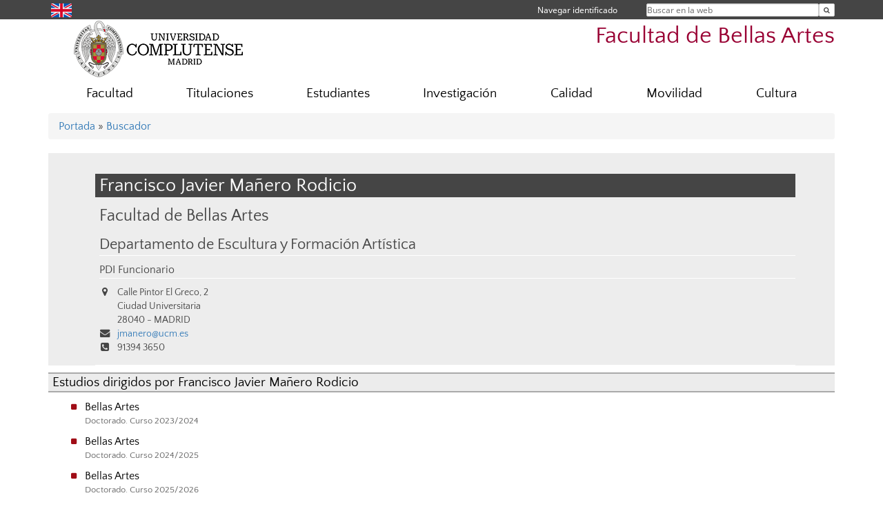

--- FILE ---
content_type: text/html; charset=UTF-8
request_url: https://bellasartes.ucm.es/directorio?id=28366
body_size: 5860
content:
<!DOCTYPE html>
<html lang="es">
<head>
	<meta charset="UTF-8" />
	<meta http-equiv="X-UA-Compatible" content="IE=edge">
    <meta name="viewport" content="width=device-width, initial-scale=1">
	<title>Facultad de Bellas Artes</title>
	
	<meta name="description" content="La Universidad Complutense de Madrid es una institución de larga trayectoria y amplio reconocimiento social que aspira a situarse entre las primeras universidades de Europa y a consolidarse como centro de referencia para el continente latinoamericano" />
	<meta name="keywords" content="Universidad Complutense de Madrid, Complutense, UCM, Educación, Innovación, Universidad de excelencia, Formación, Grado, Máster, Doctorado, Postgrado" />
	<link rel="apple-touch-icon" sizes = "192x192" href="/themes/ucm16/media/img/favicon-192.png" />
	<link rel="shortcut icon" href="/themes/ucm16/media/img/logoucm.ico" />
	<link rel="icon" href="/themes/ucm16/media/img/logoucm.ico" />
	<link type="text/css" media="screen" rel="stylesheet" href="/themes/ucm16/css/bootstrap.css" />
	<link type="text/css" media="all" rel="stylesheet" href="/themes/ucm16/css/font-awesome.min.css" />
	<link type="text/css" media="screen" rel="stylesheet" href="/themes/ucm16/css/ucm-theme.css" />
	<link type="text/css" media="screen" rel="stylesheet" href="/themes/ucm16/css/ucm.css" />
	<link type="text/css" media="screen" rel="stylesheet" href="/themes/ucm16/css/ucm-wg.css" />
	<link type="text/css" media="print" rel="stylesheet" href="/themes/ucm16/css/print.css" />
	<link type="text/css" media="all" rel="stylesheet" href="/themes/ucm16/css/app_directorio.css" />	
</head>
<body>
	<header>
		<div id="barra">
			<div class="container">
								
				<ul class="ul-menu">
					<li>
				        <div id="buscador">
				            <form action="https://bellasartes.ucm.es/buscador" method="get" class="posicion_buscar form-inline" id="formbuscador">
								<label for="search" class="search_label">Buscar en la web</label>
								<input type="search" id="search" name="search" placeholder="Buscar en la web" required />
								<input type="hidden" name="csrf" value="2c3580d76236364b8057f0d5a8ea50b304e989fbe6df819f4b4147a240e2a622">
								<button type="submit" class="botonbusca" id="btsearch" title="Buscar en la web" aria-label="Buscar en la web"><span class="fa fa-search" aria-hidden="true" title="Buscar en la web"></span></button>
							</form>
								<button class="botoncerrar" id="cerrar_buscador" aria-label="Cerrar buscador"><span class="fa fa-times" aria-hidden="true" title="Cerrar buscador"></span></button>
					    </div>
					</li>
					<li>	
						<nav class="navbar" role="navigation" id="menusuperior">
							<div class="navbar-header">
								<button type="button" class="navbar-toggle" data-toggle="collapse" data-target=".navbar-sup-collapse" id="collapse-personal">
									<span class="sr-only">Desplegar navegación</span>
									<span class="fa fa-user fa-2x"></span>
					            </button>
							</div>
							<div id="contenido-menusuperior" class="collapse navbar-collapse navbar-sup-collapse">
								<ul class="nav navbar-nav" >
									
					<li class="iniciasesion"><a href="/login_sso/" title="Navegar identificado">Navegar identificado</a></li>																		
								</ul>
							</div>
						</nav>				
					</li>
					<li>
						<ul id="lg_items">
							
				<li><a href="https://www.ucm.es/facultyoffinearts" title="English: Faculty of Fine Arts" class="enlace"><img src="/themes/ucm24/media/img/banderas/en.png" alt="English"></a></li>						</ul>
					</li>
				</ul>
			</div>
		</div>
		
		<div class="container" id="cabecera">
			<div class="row">
				<div class="col-lg-5 col-sm-5 col-xs-12" id="logo">
					<a href="https://www.ucm.es/" title="Universidad Complutense de Madrid">
						<img src="/themes/ucm16/media/img/logo.png" alt="ucm" title="Universidad Complutense de Madrid" />
					</a>
				</div>
				<div class="col-lg-7 col-sm-7 col-xs-12" id="titulo_website">
					<h1 class="web_title" style="font-size: 2.1em;"><a href="https://bellasartes.ucm.es/" title="Portada - Facultad de Bellas Artes">Facultad de Bellas Artes</a></h1>					
				</div>
			</div>
		</div>
			</header>
	
	<nav class="container navbar navbar-default" role="navigation" id="menu">
		<div class="navbar-header">
			<button type="button" class="navbar-toggle" data-toggle="collapse" data-target=".navbar-ex1-collapse" id="botonmenu">
				<span class="sr-only">Desplegar navegación</span>
				<span class="fa fa-bars"></span>
			</button>
		</div>
 
		<div class="collapse navbar-collapse navbar-ex1-collapse">
			
			<ul class="nav nav-justified" id="contenidomenu">
				<li class="dropdown resalte lead">
					<a title="Facultad" href="/facultad" class="dropdown-toggle" data-toggle="dropdown">Facultad</a>
					<ul class="dropdown-menu" role="menu">
						<li><a title="Gobierno" href="/gobierno">Gobierno</a></li>
						<li><a title="Organización" href="/organizacion">Organización</a></li>
						<li><a title="Servicios" href="/servicios-1">Servicios</a></li>
						<li><a title="Presentación" href="/presentacion">Presentación</a></li>
						<li><a title="Recursos Humanos" href="/personal">Recursos Humanos</a></li>
						<li><a title="Transparencia" href="/transparencia">Transparencia</a></li>
						<li><a title="Plan de Autoprotección" href="/plan-de-autoproteccion-facultad-de-bellas">Plan de Autoprotección</a></li>
						<li><a title="Protocolo actuación por accidente" href="/protocolo-de-actuacion-en-caso-de-accidente">Protocolo actuación por accidente</a></li>
						<li><a title="Contacto" href="https://bellasartes.ucm.es/contacto">Contacto</a></li>
						<li><a href="/facultad" title="Facultad" aria-label="Facultad"><span class="fa fa-plus-circle" aria-hidden="true" title="Facultad"><em class="mas">+</em></span></a></li>
					</ul>
				</li>
				<li class="dropdown resalte lead">
					<a title="Titulaciones" href="/estudiar" class="dropdown-toggle" data-toggle="dropdown">Titulaciones</a>
					<ul class="dropdown-menu" role="menu">
						<li><a title="Grado" href="/grado">Grado</a></li>
						<li><a title="Máster" href="/master">Máster</a></li>
						<li><a title="Doctorado" href="/doctorado">Doctorado</a></li>
						<li><a href="/estudiar" title="Titulaciones" aria-label="Titulaciones"><span class="fa fa-plus-circle" aria-hidden="true" title="Titulaciones"><em class="mas">+</em></span></a></li>
					</ul>
				</li>
				<li class="dropdown resalte lead">
					<a title="Estudiantes" href="/estudiante" class="dropdown-toggle" data-toggle="dropdown">Estudiantes</a>
					<ul class="dropdown-menu" role="menu">
						<li><a title="Horarios y exámenes" href="https://bellasartes.ucm.es/horarios-y-examenes">Horarios y exámenes</a></li>
						<li><a title="Calendarios" href="/horarios-y-calendarios">Calendarios</a></li>
						<li><a title="Secretaría" href="/secretaria">Secretaría</a></li>
						<li><a title="Guías Docentes" href="/guias-docentes">Guías Docentes</a></li>
						<li><a title="Becas / Cursos de verano" href="/becas">Becas / Cursos de verano</a></li>
						<li><a title="Salidas Profesionales" href="/salidas-profesionales-bbaa-1">Salidas Profesionales</a></li>
						<li><a title="Plan de acogida" href="/plan-de-acogida">Plan de acogida</a></li>
						<li><a href="/estudiante" title="Estudiantes" aria-label="Estudiantes"><span class="fa fa-plus-circle" aria-hidden="true" title="Estudiantes"><em class="mas">+</em></span></a></li>
					</ul>
				</li>
				<li class="dropdown resalte lead">
					<a title="Investigación" href="/investigacion" class="dropdown-toggle" data-toggle="dropdown">Investigación</a>
					<ul class="dropdown-menu" role="menu">
						<li><a title="Doctorado" href="https://www.ucm.es/doctorado/bellas-artes">Doctorado</a></li>
						<li><a title="Líneas de investigación" href="/lineas-de-investigacion">Líneas de investigación</a></li>
						<li><a title="Grupos de investigación" href="https://www.ucm.es/grupos/grupos-centros-orden/21">Grupos de investigación</a></li>
						<li><a title="Proyectos financiados" href="/proyectos-financiados">Proyectos financiados</a></li>
						<li><a title="Biblioteca investiga" href="https://biblioteca.ucm.es/bba/investiga">Biblioteca investiga</a></li>
						<li><a title="Revistas y publicaciones indexadas" href="/revistas-y-publicaciones-indexadas">Revistas y publicaciones indexadas</a></li>
						<li><a title="Becas, convocatorias y novedades" href="/becas,-convocatorias-y-novedades">Becas, convocatorias y novedades</a></li>
						<li><a href="/investigacion" title="Investigación" aria-label="Investigación"><span class="fa fa-plus-circle" aria-hidden="true" title="Investigación"><em class="mas">+</em></span></a></li>
					</ul>
				</li>
				<li class="dropdown resalte lead">
					<a title="Calidad" href="/calidad" class="dropdown-toggle">Calidad</a>
				</li>
				<li class="dropdown resalte lead">
					<a title="Movilidad" href="/movilidad" class="dropdown-toggle" data-toggle="dropdown">Movilidad</a>
					<ul class="dropdown-menu" role="menu">
						<li><a title="Convocatoria Estudiantes" href="/convocatorias-estudiantes">Convocatoria Estudiantes</a></li>
						<li><a title="Documentación Movilidad Erasmus" href="/documentacion-movilidad-erasmus">Documentación Movilidad Erasmus</a></li>
						<li><a title="Convocatorias Profesores y P.A.S." href="/convocatorias-profesores-y-pas">Convocatorias Profesores y P.A.S.</a></li>
						<li><a title="SICUE (Sistema de Intercambio entre Centros Universitarios Españoles)" href="/sicue-sistema-de-intercambio-entre-centros-universitarios-espanoles">SICUE (Sistema de Intercambio entre Centros Universitarios Españoles)</a></li>
						<li><a title="Contacto" href="/contacto-2">Contacto</a></li>
						<li><a href="/movilidad" title="Movilidad" aria-label="Movilidad"><span class="fa fa-plus-circle" aria-hidden="true" title="Movilidad"><em class="mas">+</em></span></a></li>
					</ul>
				</li>
				<li class="dropdown resalte lead">
					<a title="Cultura" href="/cultura" class="dropdown-toggle" data-toggle="dropdown">Cultura</a>
					<ul class="dropdown-menu" role="menu">
						<li><a title="Convocatorias" href="/convocatorias-1">Convocatorias</a></li>
						<li><a title="Emisiones en streaming" href="/emisiones-en-streaming">Emisiones en streaming</a></li>
						<li><a title="Info" href="/info-extensión">Info</a></li>
						<li><a title="Boletín Semanal Noticias Frescas" href="/boletin-semanal-noticias-frescas">Boletín Semanal Noticias Frescas</a></li>
						<li><a title="Histórico" href="/historico-1">Histórico</a></li>
						<li><a title="Descargas" href="/informacion-util-descargas">Descargas</a></li>
						<li><a title="Alumni" href="/alumni">Alumni</a></li>
						<li><a title="De Par en Par" href="/de-par-en-par">De Par en Par</a></li>
						<li><a href="/cultura" title="Cultura" aria-label="Cultura"><span class="fa fa-plus-circle" aria-hidden="true" title="Cultura"><em class="mas">+</em></span></a></li>
					</ul>
				</li>
			</ul>			
		</div>
	</nav>
	
	<main class="container">
		<ol class="breadcrumb">
<a href="https://bellasartes.ucm.es/" title="﻿Portada">﻿Portada</a>&nbsp;&#187;&nbsp;<a href="https://bellasartes.ucm.es/buscador" title="Buscador">Buscador</a>
		</ol>
				<h1 style="display: none">Directorio</h1>
			<div class="buscador_ucm">
				<div class="directorio_vcard">
					<div class="contenido_vcard sinfoto">
						<h2 class="cabecera_vcard">Francisco Javier Mañero Rodicio</h2>
						<ul class="direccion_vcard">
							<li class="tit1"><a href="https://bellasartes.ucm.es/directorio/?eid=2">Facultad de Bellas Artes</a></li>
							<li class="tit2"><a href="https://bellasartes.ucm.es/directorio/?eid=3157">Departamento de Escultura y Formación Artística</a></li>
							<li class="tit4">PDI Funcionario</li>
							<li><i class="fa fa-map-marker" aria-hidden="true"></i><div class="datos_vcard">Calle Pintor El Greco, 2<br/>Ciudad Universitaria<br/>28040 - MADRID</div></li>
							<li><i class="fa fa-envelope" aria-hidden="true"></i><a href="mailto:jmanero@ucm.es">jmanero@ucm.es</a></li>
							<li><i class="fa fa-phone-square" aria-hidden="true"></i>91394 3650</li>
						</ul>
					</div>
				</div>
			</div>
			<div class="dir_extendido">
				<h2 class="title">Estudios dirigidos por Francisco Javier Mañero Rodicio</h2>
				
				<ul class="menu_pag">
					<li>
						<a href="/estudios/2023-24/doctorado-bellasartes" title="Bellas Artes">Bellas Artes</a>
						<p class="descripcion_pags">Doctorado. Curso 2023/2024</p>
					</li>
					<li>
						<a href="/estudios/2024-25/doctorado-bellasartes" title="Bellas Artes">Bellas Artes</a>
						<p class="descripcion_pags">Doctorado. Curso 2024/2025</p>
					</li>
					<li>
						<a href="/estudios/2025-26/doctorado-bellasartes" title="Bellas Artes">Bellas Artes</a>
						<p class="descripcion_pags">Doctorado. Curso 2025/2026</p>
					</li>
				</ul>
			</div>
			<div class="dir_extendido">
				<h2 class="title">Investigaciones de Francisco Javier Mañero Rodicio</h2>
				
				<h3>Grupos de Investigación</h3>
				<ul class="menu_pag">
					<li>
						<a href="/grupos/grupo/936" title="ESCULTURA ENTRE EL CUERPO Y EL TERRITORIO. GAIA.">ESCULTURA ENTRE EL CUERPO Y EL TERRITORIO. GAIA.</a>
						<p class="descripcion_pags">Miembro</p>
					</li>
					<li>
						<a href="/grupos/grupo/1036" title="SOSTENIBILIDAD, CIENCIA Y ARTE">SOSTENIBILIDAD, CIENCIA Y ARTE</a>
						<p class="descripcion_pags">Miembro</p>
					</li>
				</ul>
			</div>	</main>	
	
	<nav class="container text-center">
		<ul class="redes">
			<li><a id="link_fb" href="https://www.facebook.com/bbaaculturaUCM" class="redsocial" target="_blank"><img alt="facebook" src="/themes/ucm16/media/img/facebook.png" /></a></li>
			<li><a id="link_in" href="https://www.instagram.com/bellasartesculturaucm/?hl=en" class="redsocial" target="_blank"><img alt="instagram" src="/themes/ucm16/media/img/instagram.png" /></a></li>
		</ul>
	</nav>	
	<footer id="pie">
		<div class="container">
			<div class="row">
				<div class="col-sm-4 col-xs-12">
					<nav id="pie_1">
						<ul>
						<li><a href="https://sede.ucm.es/ " title="Sede Electrónica">Sede Electrónica</a></li>
						<li><a href="https://www.ucm.es/fundacion" title="Fundación General">Fundación General</a></li>
						</ul>
					</nav>
				</div>
				<div class="col-sm-4 col-xs-12">
					<nav id="pie_2">
						<ul>
						<li><a href="https://www.ucm.es/ucm-en-linea" title="Servicios UCM en línea">Servicios UCM en línea</a></li>
						<li id="3245"><a href="https://bellasartes.ucm.es/salidas-profesionales" title="Salidas Profesionales">Salidas Profesionales</a></li>
						<li id="1636"><a href="/gespacios" title="Alquiler de Espacios">Alquiler de Espacios</a></li>
						</ul>
					</nav>
				</div>
				<div class="col-sm-4 col-xs-12">
					<nav id="pie_3">
						<ul>
						<li id="2031"><a href="https://bellasartes.ucm.es/diversidad-e-inclusion" title="Diversidad e Inclusión">Diversidad e Inclusión</a></li>
						<li id="3261"><a href="https://bellasartes.ucm.es/buzon-de-sugerencias-y-quejas" title="Buzón para la Calidad">Buzón para la Calidad</a></li>
						</ul>
					</nav>
				</div>
			</div>
			<div class="row">
				<div class="col-sm-4 col-xs-12 cei">
					<a href="https://www.ucm.es/hrs4r" target="_blank" title="UCM - HR Excellence in Research"><img src="/themes/ucm16/media/img/hr.jpg" alt="HR Excellence in Research" /></a>
				</div>
				<div class="col-sm-4 col-xs-12 cei">
					<a href="http://www.campusmoncloa.es/" target="_blank" title="CAMPUS DE EXCELENCIA INTERNACIONAL"><img src="/themes/ucm16/media/img/cei.jpg" alt="CAMPUS DE EXCELENCIA INTERNACIONAL" /></a>
				</div>
				<div class="col-sm-4 col-xs-12 cei">
					<a href="https://una-europa.ucm.es/" target="_blank" title="UNA - University Alliance Europe"><img src="/themes/ucm16/media/img/una.jpg" alt="UNA - University Alliance Europe" /></a>
				</div>
			</div>
		</div>
		<div class="container">
			<div class="row" id="pie_contacto">
				<div class="col-sm-3 col-xs-12">&copy; Universidad Complutense Madrid</div>
				<div class="col-sm-3 col-xs-12"><a href="/contacto" title="Localización y contacto">Localización y contacto</a></div>
				<div class="col-sm-2 col-xs-12"><a href="https://www.ucm.es/aviso-legal" title="Aviso Legal">Aviso Legal</a></div>
				<div class="col-sm-3 col-xs-12"><a href="https://www.ucm.es/dpd" title="Protección de datos">Protección de datos</a></div>
				<div class="col-sm-1 col-xs-12"><a href="https://bellasartes.ucm.es/rss/rss.php?weid=14" title="RSS">RSS</a></div>
			</div>
		</div>		
	</footer>
			
	<script type="text/javascript" src="/themes/ucm16/js/jquery.min.js"></script>
	<script type="text/javascript" src="/themes/ucm16/js/bootstrap.js"></script>
	<script type="text/javascript" src="/themes/ucm16/js/ucm.js"></script>
			<!-- Google tag (gtag.js) -->
            <script type="didomi/javascript" data-vendor="c:universida-Qi3ayHq8" async src='https://www.googletagmanager.com/gtag/js?id=G-6XY0QFTRLR'></script>
            <script type="didomi/javascript" data-vendor="c:universida-Qi3ayHq8">
                window.dataLayer = window.dataLayer || [];
                function gtag(){dataLayer.push(arguments);}
                gtag('js', new Date());
                gtag('config', 'G-6XY0QFTRLR');
                gtag('config', 'G-65GWBF2XN6');
			</script>
</body>
</html>
